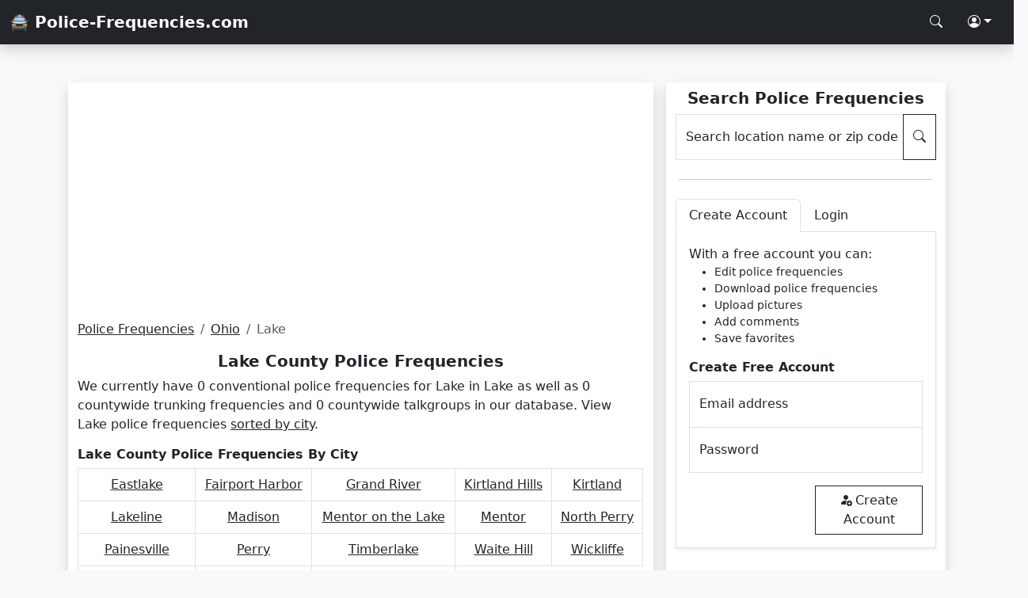

--- FILE ---
content_type: text/html; charset=UTF-8
request_url: https://www.police-frequencies.com/ohio/lake/
body_size: 2713
content:
<!doctype html>
<html lang="en">
    <head>
        <meta charset="utf-8">
        <meta name="viewport" content="width=device-width, initial-scale=1">
        <link href="/assets/bootstrap.css" rel="stylesheet">
        <link href="/assets/styles.css" rel="stylesheet">
        <link rel="shortcut icon" href="/favicon.png">
        <script async src="https://pagead2.googlesyndication.com/pagead/js/adsbygoogle.js?client=ca-pub-0250048679164336" crossorigin="anonymous"></script>
        <title>Lake County Police Frequencies For Your Scanner | Police-Frequencies.com</title>
		<meta name="description" content="Lake County police frequencies sorted by city. Find or edit Lake county-wide police frequencies here at Police-Frequencies.com!">
    </head>
    <body class="d-flex flex-column min-vh-100 bg-light">
        <nav class="navbar navbar-dark bg-dark shadow">
            <div class="container-fluid">
                <a class="navbar-brand text-white fw-bold" href="/">🚔 Police-Frequencies.com</a>
                <div class="nav">
                    <a class="nav-link text-white" href="#" aria-label="Search Police Frequencies" data-bs-toggle="modal" data-bs-target="#searchModal"><i class="bi bi-search"></i></a>
                    <div class="dropdown">
                        <a class="nav-link dropdown-toggle text-white" href="#" role="button" data-bs-toggle="dropdown" aria-expanded="false" aria-label="Police Frequencies Account"><i class="bi bi-person-circle"></i></a>
                        <div id="login_dropdown" class="dropdown-menu rounded-0 p-3 shadow">
                            Login
                        </div>
                    </div>
                </div>
            </div>
        </nav>        <div class="container mt-3">
        </div>
        <div class="container-xl mt-3">
            <div class="row p-3">
                <div class="col-md-8 me-md-3 mb-3 mb-md-0 bg-white shadow">
                    <div><script type="application/ld+json">{"@context": "https://schema.org","@type": "BreadcrumbList","itemListElement":[{"@type": "ListItem","position": 1,"item":{"@id": "https://www.police-frequencies.com/","name": "Police Frequencies"}},{"@type": "ListItem","position": 2,"item":{"@id": "https://www.police-frequencies.com/ohio/","name": "Ohio"}},{"@type": "ListItem","position": 3,"item":{"@id": "https://www.police-frequencies.com/ohio/lake/","name": "Lake"}}]}</script><nav aria-label="breadcrumb"><ol class="breadcrumb small"><li class="breadcrumb-item"><a class="text-dark" href="https://www.police-frequencies.com/" title="Police Frequencies For Your Scanner">Police Frequencies</a></li><li class="breadcrumb-item"><a class="text-dark" href="https://www.police-frequencies.com/ohio/" title="Ohio Police Frequencies">Ohio</a></li><li class="breadcrumb-item active" title="Lake County Police Frequencies">Lake</li></ol></nav></div>                    <h1 class="h5 mt-2 text-center fw-bold">Lake County Police Frequencies</h1>
                    <p>We currently have 0 conventional police frequencies for Lake in Lake as well as 0 countywide trunking frequencies and 0 countywide talkgroups in our database. View Lake police frequencies <a class="text-dark" href="#city">sorted by city</a>.</p><div itemscope itemtype="https://schema.org/Table"><h3 id="city" class="h6 fw-bold mt-3" itemprop="about">Lake County Police Frequencies By City</h3>
                        <div class="table-responsive">
                        <table class="table table-bordered table-hover text-center">
                        <tbody>
                        <tr><td><a class="text-dark" href="/ohio/lake/eastlake/">Eastlake</a></td><td><a class="text-dark" href="/ohio/lake/fairport-harbor/">Fairport Harbor</a></td><td><a class="text-dark" href="/ohio/lake/grand-river/">Grand River</a></td><td><a class="text-dark" href="/ohio/lake/kirtland-hills/">Kirtland Hills</a></td><td><a class="text-dark" href="/ohio/lake/kirtland/">Kirtland</a></td></tr>
							<tr><td><a class="text-dark" href="/ohio/lake/lakeline/">Lakeline</a></td><td><a class="text-dark" href="/ohio/lake/madison/">Madison</a></td><td><a class="text-dark" href="/ohio/lake/mentor-on-the-lake/">Mentor on the Lake</a></td><td><a class="text-dark" href="/ohio/lake/mentor/">Mentor</a></td><td><a class="text-dark" href="/ohio/lake/north-perry/">North Perry</a></td></tr>
							<tr><td><a class="text-dark" href="/ohio/lake/painesville/">Painesville</a></td><td><a class="text-dark" href="/ohio/lake/perry/">Perry</a></td><td><a class="text-dark" href="/ohio/lake/timberlake/">Timberlake</a></td><td><a class="text-dark" href="/ohio/lake/waite-hill/">Waite Hill</a></td><td><a class="text-dark" href="/ohio/lake/wickliffe/">Wickliffe</a></td></tr>
							<tr><td><a class="text-dark" href="/ohio/lake/willoughby-hills/">Willoughby Hills</a></td><td><a class="text-dark" href="/ohio/lake/willoughby/">Willoughby</a></td><td><a class="text-dark" href="/ohio/lake/willowick/">Willowick</a></td></tr>
                        </tbody>
                        </table>
                        </div></div>                </div>
                <div class="col-md bg-white shadow">
                    <div class="sticky-lg-top">
                    <h2 class="h5 mt-2 text-center fw-bold">Search Police Frequencies</h2>
                    <div class="input-group mb-3">
                        <div class="form-floating">
                            <input type="text" class="form-control rounded-0" id="query" placeholder="Search location name or zip code">
                            <label for="query">Search location name or zip code</label>
                        </div>
                        <button id="search" class="btn btn-outline-dark rounded-0" type="button" aria-label="Search Police Frequencies"><i class="bi bi-search"></i></button>
                    </div>
                    <hr class="mx-1 my-4">
                    <div class="mb-3">
                        <ul class="nav nav-tabs" id="myTab" role="tablist">
                            <li class="nav-item" role="presentation">
                                <button class="nav-link text-dark active" id="create-tab" data-bs-toggle="tab" data-bs-target="#create" type="button" role="tab" aria-controls="create" aria-selected="true">Create Account</button>
                            </li>
                            <li class="nav-item" role="presentation">
                                <button class="nav-link text-dark" id="login-tab" data-bs-toggle="tab" data-bs-target="#login" type="button" role="tab" aria-controls="login" aria-selected="false">Login</button>
                            </li>
                        </ul>
                        <div class="tab-content" id="myTabContent">
                            <div class="tab-pane fade show active" id="create" role="tabpanel" aria-labelledby="home-tab" tabindex="0">
                                <div class="p-3 border border-top-0 shadow-sm">
                                    <p class="mb-0">With a free account you can:</p>
                                    <ul class="small">
                                        <li>Edit police frequencies</li>
                                        <li>Download police frequencies</li>
                                        <li>Upload pictures</li>
                                        <li>Add comments</li>
                                        <li>Save favorites</li>
                                    </ul>
                                    <p class="h6 fw-bold">Create Free Account</p>
                                    <div class="form-floating">
                                        <input type="email" class="form-control border-bottom-0 rounded-0" id="create_email" placeholder="name@example.com">
                                        <label for="floatingInput">Email address</label>
                                    </div>
                                    <div class="form-floating">
                                        <input type="password" class="form-control rounded-0" id="create_pass" placeholder="Password">
                                        <label for="floatingPassword">Password</label>
                                    </div>
                                    <div class="row">
                                        <div id="create_response" class="col"></div>
                                        <div class="col text-end">
                                            <button id="create_account" class="btn btn-outline-dark rounded-0 mt-3"><i class="bi bi-person-fill-add me-1"></i>Create Account</button>
                                        </div>
                                    </div>
                                </div>
                            </div>
                            <div class="tab-pane fade" id="login" role="tabpanel" aria-labelledby="profile-tab" tabindex="0">
                            <div class="p-3 border border-top-0 shadow-sm">
                                    <p class="h6 fw-bold">Login</p>
                                    <div class="form-floating">
                                        <input type="email" class="form-control border-bottom-0 rounded-0" id="create_email" placeholder="name@example.com">
                                        <label for="floatingInput">Email address</label>
                                    </div>
                                    <div class="form-floating">
                                        <input type="password" class="form-control rounded-0" id="create_pass" placeholder="Password">
                                        <label for="floatingPassword">Password</label>
                                    </div>
                                    <div class="text-end"><button id="login_account" class="btn btn-outline-dark rounded-0 mt-3"><i class="bi bi-box-arrow-in-right me-1"></i>Login</button></div>
                                </div>
                            </div>
                        </div>
                    </div>
                </div>                    
                </div>
            </div>
        </div>
            <link href="/assets/bootstrap-icons.css" rel="stylesheet">
    <script src="/assets/popper.js"></script>
    <script src="/assets/bootstrap.js"></script>
    <script src="/assets/jquery.js"></script>
    <script src="/assets/scripts.js"></script>
    <script>
    var _mtm = window._mtm = window._mtm || [];
    _mtm.push({'mtm.startTime': (new Date().getTime()), 'event': 'mtm.Start'});
    (function() {
        var d=document, g=d.createElement('script'), s=d.getElementsByTagName('script')[0];
        g.async=true; g.src='https://analytics.lmmediagroup.com/js/container_Zl9K0kIu.js'; s.parentNode.insertBefore(g,s);
    })();
    </script>
    <nav class="navbar navbar-dark bg-dark shadow mt-auto">
            <div class="container-fluid">
                <a class="navbar-brand text-white fw-bold" href="/">🚔 Police-Frequencies.com</a>
                <div class="nav">
                    <a class="nav-link text-white" href="#" aria-label="Search Police Frequencies" data-bs-toggle="modal" data-bs-target="#searchModal"><i class="bi bi-search"></i></a>
                    <div class="dropup">
                        <a class="nav-link dropdown-toggle text-white" href="#" role="button" data-bs-toggle="dropdown" aria-expanded="false" aria-label="Police Frequencies Account"><i class="bi bi-person-circle"></i></a>
                        <div id="login_dropdown" class="dropdown-menu rounded-0 p-3 shadow">
                            Login
                        </div>
                    </div>
                </div>
            </div>
        </nav>
        <div class="modal fade" id="searchModal" tabindex="-1" aria-labelledby="searchModalLabel" aria-hidden="true">
            <div class="modal-dialog modal-dialog-centered">
                <div class="modal-content rounded-0">
                    <div class="modal-header bg-dark rounded-0">
                        <h4 class="modal-title h5 text-white" id="searchModalLabel">Search Police Frequencies</h4>
                        <button type="button" class="btn btn-outline-light rounded-0" data-bs-dismiss="modal" aria-label="Close"><i class="bi bi-x-lg text-white"></i></button>
                    </div>
                    <div class="modal-body bg-light">
                        <div class="input-group mb-3">
                                <div class="form-floating">
                                    <input type="text" class="form-control rounded-0" id="query_modal" placeholder="Search location name or zip code">
                                    <label for="query">Search location name or zip code</label>
                                </div>
                                <button id="search_modal" class="btn btn-outline-dark rounded-0" type="button" aria-label="Search Police Frequencies"><i class="bi bi-search"></i></button>
                            </div>
                    </div>
                </div>
            </div>
        </div>    </body>
</html>

--- FILE ---
content_type: text/html; charset=utf-8
request_url: https://www.google.com/recaptcha/api2/aframe
body_size: 267
content:
<!DOCTYPE HTML><html><head><meta http-equiv="content-type" content="text/html; charset=UTF-8"></head><body><script nonce="jLSUXyfejswj_dGestukQQ">/** Anti-fraud and anti-abuse applications only. See google.com/recaptcha */ try{var clients={'sodar':'https://pagead2.googlesyndication.com/pagead/sodar?'};window.addEventListener("message",function(a){try{if(a.source===window.parent){var b=JSON.parse(a.data);var c=clients[b['id']];if(c){var d=document.createElement('img');d.src=c+b['params']+'&rc='+(localStorage.getItem("rc::a")?sessionStorage.getItem("rc::b"):"");window.document.body.appendChild(d);sessionStorage.setItem("rc::e",parseInt(sessionStorage.getItem("rc::e")||0)+1);localStorage.setItem("rc::h",'1768850696529');}}}catch(b){}});window.parent.postMessage("_grecaptcha_ready", "*");}catch(b){}</script></body></html>